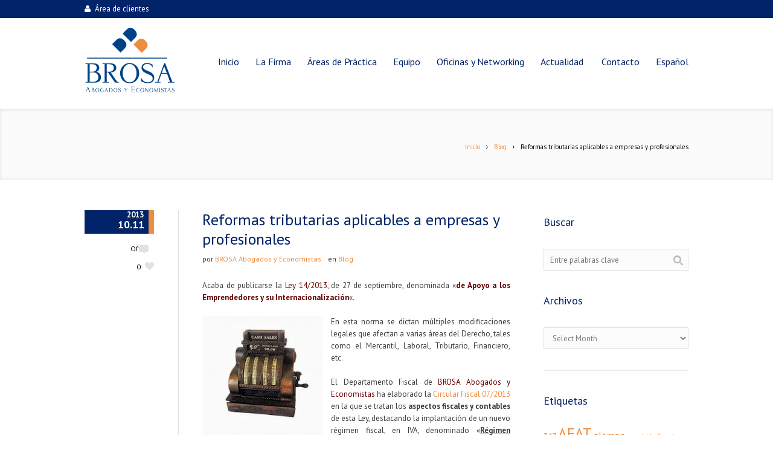

--- FILE ---
content_type: text/html; charset=UTF-8
request_url: http://brosa.es/reformas-tributarias-aplicables-a-empresas-y-profesionales/
body_size: 12858
content:
<!DOCTYPE html>
<!--[if IE 7]>
<html class="ie ie7" lang="es-ES">
<![endif]-->
<!--[if IE 8]>
<html class="ie ie8" lang="es-ES">
<![endif]-->
<!--[if !(IE 7) | !(IE 8)  ]><!-->
<html lang="es-ES">
<!--<![endif]-->
<head>
<meta charset="UTF-8" />
<meta name="viewport" content="width=device-width, initial-scale=1, maximum-scale=1" />
<meta name="description" content="Brosa &#8211; Abogados y economistas" /><meta name="keywords" content="Brosa &#8211; Abogados y economistas" /><meta name="format-detection" content="telephone=no">
<title>Reformas tributarias aplicables a empresas y profesionales | Brosa &#8211; Abogados y economistas</title>

<link rel="shortcut icon" href="https://brosa.es/wp-content/uploads/2017/02/favicon.png" type="image/x-icon" />
<link rel="profile" href="http://gmpg.org/xfn/11" />
<link rel="pingback" href="http://brosa.es/xmlrpc.php" />

<meta name='robots' content='max-image-preview:large' />
<link rel="alternate" hreflang="es" href="https://brosa.es/reformas-tributarias-aplicables-a-empresas-y-profesionales/" />
<link rel="alternate" hreflang="x-default" href="https://brosa.es/reformas-tributarias-aplicables-a-empresas-y-profesionales/" />
<link rel='dns-prefetch' href='//maxcdn.bootstrapcdn.com' />
<link rel="alternate" type="application/rss+xml" title="Brosa - Abogados y economistas &raquo; Feed" href="https://brosa.es/feed/" />
<link rel="alternate" type="application/rss+xml" title="Brosa - Abogados y economistas &raquo; Feed de los comentarios" href="https://brosa.es/comments/feed/" />
<script type="text/javascript">
window._wpemojiSettings = {"baseUrl":"https:\/\/s.w.org\/images\/core\/emoji\/14.0.0\/72x72\/","ext":".png","svgUrl":"https:\/\/s.w.org\/images\/core\/emoji\/14.0.0\/svg\/","svgExt":".svg","source":{"concatemoji":"http:\/\/brosa.es\/wp-includes\/js\/wp-emoji-release.min.js?ver=8226fb9b012cf137fd732948185deed2"}};
/*! This file is auto-generated */
!function(e,a,t){var n,r,o,i=a.createElement("canvas"),p=i.getContext&&i.getContext("2d");function s(e,t){var a=String.fromCharCode,e=(p.clearRect(0,0,i.width,i.height),p.fillText(a.apply(this,e),0,0),i.toDataURL());return p.clearRect(0,0,i.width,i.height),p.fillText(a.apply(this,t),0,0),e===i.toDataURL()}function c(e){var t=a.createElement("script");t.src=e,t.defer=t.type="text/javascript",a.getElementsByTagName("head")[0].appendChild(t)}for(o=Array("flag","emoji"),t.supports={everything:!0,everythingExceptFlag:!0},r=0;r<o.length;r++)t.supports[o[r]]=function(e){if(p&&p.fillText)switch(p.textBaseline="top",p.font="600 32px Arial",e){case"flag":return s([127987,65039,8205,9895,65039],[127987,65039,8203,9895,65039])?!1:!s([55356,56826,55356,56819],[55356,56826,8203,55356,56819])&&!s([55356,57332,56128,56423,56128,56418,56128,56421,56128,56430,56128,56423,56128,56447],[55356,57332,8203,56128,56423,8203,56128,56418,8203,56128,56421,8203,56128,56430,8203,56128,56423,8203,56128,56447]);case"emoji":return!s([129777,127995,8205,129778,127999],[129777,127995,8203,129778,127999])}return!1}(o[r]),t.supports.everything=t.supports.everything&&t.supports[o[r]],"flag"!==o[r]&&(t.supports.everythingExceptFlag=t.supports.everythingExceptFlag&&t.supports[o[r]]);t.supports.everythingExceptFlag=t.supports.everythingExceptFlag&&!t.supports.flag,t.DOMReady=!1,t.readyCallback=function(){t.DOMReady=!0},t.supports.everything||(n=function(){t.readyCallback()},a.addEventListener?(a.addEventListener("DOMContentLoaded",n,!1),e.addEventListener("load",n,!1)):(e.attachEvent("onload",n),a.attachEvent("onreadystatechange",function(){"complete"===a.readyState&&t.readyCallback()})),(e=t.source||{}).concatemoji?c(e.concatemoji):e.wpemoji&&e.twemoji&&(c(e.twemoji),c(e.wpemoji)))}(window,document,window._wpemojiSettings);
</script>
<style type="text/css">
img.wp-smiley,
img.emoji {
	display: inline !important;
	border: none !important;
	box-shadow: none !important;
	height: 1em !important;
	width: 1em !important;
	margin: 0 0.07em !important;
	vertical-align: -0.1em !important;
	background: none !important;
	padding: 0 !important;
}
</style>
	<link rel='stylesheet' id='wp-block-library-css' href='http://brosa.es/wp-includes/css/dist/block-library/style.min.css?ver=8226fb9b012cf137fd732948185deed2' type='text/css' media='all' />
<link rel='stylesheet' id='classic-theme-styles-css' href='http://brosa.es/wp-includes/css/classic-themes.min.css?ver=1' type='text/css' media='all' />
<style id='global-styles-inline-css' type='text/css'>
body{--wp--preset--color--black: #000000;--wp--preset--color--cyan-bluish-gray: #abb8c3;--wp--preset--color--white: #ffffff;--wp--preset--color--pale-pink: #f78da7;--wp--preset--color--vivid-red: #cf2e2e;--wp--preset--color--luminous-vivid-orange: #ff6900;--wp--preset--color--luminous-vivid-amber: #fcb900;--wp--preset--color--light-green-cyan: #7bdcb5;--wp--preset--color--vivid-green-cyan: #00d084;--wp--preset--color--pale-cyan-blue: #8ed1fc;--wp--preset--color--vivid-cyan-blue: #0693e3;--wp--preset--color--vivid-purple: #9b51e0;--wp--preset--gradient--vivid-cyan-blue-to-vivid-purple: linear-gradient(135deg,rgba(6,147,227,1) 0%,rgb(155,81,224) 100%);--wp--preset--gradient--light-green-cyan-to-vivid-green-cyan: linear-gradient(135deg,rgb(122,220,180) 0%,rgb(0,208,130) 100%);--wp--preset--gradient--luminous-vivid-amber-to-luminous-vivid-orange: linear-gradient(135deg,rgba(252,185,0,1) 0%,rgba(255,105,0,1) 100%);--wp--preset--gradient--luminous-vivid-orange-to-vivid-red: linear-gradient(135deg,rgba(255,105,0,1) 0%,rgb(207,46,46) 100%);--wp--preset--gradient--very-light-gray-to-cyan-bluish-gray: linear-gradient(135deg,rgb(238,238,238) 0%,rgb(169,184,195) 100%);--wp--preset--gradient--cool-to-warm-spectrum: linear-gradient(135deg,rgb(74,234,220) 0%,rgb(151,120,209) 20%,rgb(207,42,186) 40%,rgb(238,44,130) 60%,rgb(251,105,98) 80%,rgb(254,248,76) 100%);--wp--preset--gradient--blush-light-purple: linear-gradient(135deg,rgb(255,206,236) 0%,rgb(152,150,240) 100%);--wp--preset--gradient--blush-bordeaux: linear-gradient(135deg,rgb(254,205,165) 0%,rgb(254,45,45) 50%,rgb(107,0,62) 100%);--wp--preset--gradient--luminous-dusk: linear-gradient(135deg,rgb(255,203,112) 0%,rgb(199,81,192) 50%,rgb(65,88,208) 100%);--wp--preset--gradient--pale-ocean: linear-gradient(135deg,rgb(255,245,203) 0%,rgb(182,227,212) 50%,rgb(51,167,181) 100%);--wp--preset--gradient--electric-grass: linear-gradient(135deg,rgb(202,248,128) 0%,rgb(113,206,126) 100%);--wp--preset--gradient--midnight: linear-gradient(135deg,rgb(2,3,129) 0%,rgb(40,116,252) 100%);--wp--preset--duotone--dark-grayscale: url('#wp-duotone-dark-grayscale');--wp--preset--duotone--grayscale: url('#wp-duotone-grayscale');--wp--preset--duotone--purple-yellow: url('#wp-duotone-purple-yellow');--wp--preset--duotone--blue-red: url('#wp-duotone-blue-red');--wp--preset--duotone--midnight: url('#wp-duotone-midnight');--wp--preset--duotone--magenta-yellow: url('#wp-duotone-magenta-yellow');--wp--preset--duotone--purple-green: url('#wp-duotone-purple-green');--wp--preset--duotone--blue-orange: url('#wp-duotone-blue-orange');--wp--preset--font-size--small: 13px;--wp--preset--font-size--medium: 20px;--wp--preset--font-size--large: 36px;--wp--preset--font-size--x-large: 42px;--wp--preset--spacing--20: 0.44rem;--wp--preset--spacing--30: 0.67rem;--wp--preset--spacing--40: 1rem;--wp--preset--spacing--50: 1.5rem;--wp--preset--spacing--60: 2.25rem;--wp--preset--spacing--70: 3.38rem;--wp--preset--spacing--80: 5.06rem;}:where(.is-layout-flex){gap: 0.5em;}body .is-layout-flow > .alignleft{float: left;margin-inline-start: 0;margin-inline-end: 2em;}body .is-layout-flow > .alignright{float: right;margin-inline-start: 2em;margin-inline-end: 0;}body .is-layout-flow > .aligncenter{margin-left: auto !important;margin-right: auto !important;}body .is-layout-constrained > .alignleft{float: left;margin-inline-start: 0;margin-inline-end: 2em;}body .is-layout-constrained > .alignright{float: right;margin-inline-start: 2em;margin-inline-end: 0;}body .is-layout-constrained > .aligncenter{margin-left: auto !important;margin-right: auto !important;}body .is-layout-constrained > :where(:not(.alignleft):not(.alignright):not(.alignfull)){max-width: var(--wp--style--global--content-size);margin-left: auto !important;margin-right: auto !important;}body .is-layout-constrained > .alignwide{max-width: var(--wp--style--global--wide-size);}body .is-layout-flex{display: flex;}body .is-layout-flex{flex-wrap: wrap;align-items: center;}body .is-layout-flex > *{margin: 0;}:where(.wp-block-columns.is-layout-flex){gap: 2em;}.has-black-color{color: var(--wp--preset--color--black) !important;}.has-cyan-bluish-gray-color{color: var(--wp--preset--color--cyan-bluish-gray) !important;}.has-white-color{color: var(--wp--preset--color--white) !important;}.has-pale-pink-color{color: var(--wp--preset--color--pale-pink) !important;}.has-vivid-red-color{color: var(--wp--preset--color--vivid-red) !important;}.has-luminous-vivid-orange-color{color: var(--wp--preset--color--luminous-vivid-orange) !important;}.has-luminous-vivid-amber-color{color: var(--wp--preset--color--luminous-vivid-amber) !important;}.has-light-green-cyan-color{color: var(--wp--preset--color--light-green-cyan) !important;}.has-vivid-green-cyan-color{color: var(--wp--preset--color--vivid-green-cyan) !important;}.has-pale-cyan-blue-color{color: var(--wp--preset--color--pale-cyan-blue) !important;}.has-vivid-cyan-blue-color{color: var(--wp--preset--color--vivid-cyan-blue) !important;}.has-vivid-purple-color{color: var(--wp--preset--color--vivid-purple) !important;}.has-black-background-color{background-color: var(--wp--preset--color--black) !important;}.has-cyan-bluish-gray-background-color{background-color: var(--wp--preset--color--cyan-bluish-gray) !important;}.has-white-background-color{background-color: var(--wp--preset--color--white) !important;}.has-pale-pink-background-color{background-color: var(--wp--preset--color--pale-pink) !important;}.has-vivid-red-background-color{background-color: var(--wp--preset--color--vivid-red) !important;}.has-luminous-vivid-orange-background-color{background-color: var(--wp--preset--color--luminous-vivid-orange) !important;}.has-luminous-vivid-amber-background-color{background-color: var(--wp--preset--color--luminous-vivid-amber) !important;}.has-light-green-cyan-background-color{background-color: var(--wp--preset--color--light-green-cyan) !important;}.has-vivid-green-cyan-background-color{background-color: var(--wp--preset--color--vivid-green-cyan) !important;}.has-pale-cyan-blue-background-color{background-color: var(--wp--preset--color--pale-cyan-blue) !important;}.has-vivid-cyan-blue-background-color{background-color: var(--wp--preset--color--vivid-cyan-blue) !important;}.has-vivid-purple-background-color{background-color: var(--wp--preset--color--vivid-purple) !important;}.has-black-border-color{border-color: var(--wp--preset--color--black) !important;}.has-cyan-bluish-gray-border-color{border-color: var(--wp--preset--color--cyan-bluish-gray) !important;}.has-white-border-color{border-color: var(--wp--preset--color--white) !important;}.has-pale-pink-border-color{border-color: var(--wp--preset--color--pale-pink) !important;}.has-vivid-red-border-color{border-color: var(--wp--preset--color--vivid-red) !important;}.has-luminous-vivid-orange-border-color{border-color: var(--wp--preset--color--luminous-vivid-orange) !important;}.has-luminous-vivid-amber-border-color{border-color: var(--wp--preset--color--luminous-vivid-amber) !important;}.has-light-green-cyan-border-color{border-color: var(--wp--preset--color--light-green-cyan) !important;}.has-vivid-green-cyan-border-color{border-color: var(--wp--preset--color--vivid-green-cyan) !important;}.has-pale-cyan-blue-border-color{border-color: var(--wp--preset--color--pale-cyan-blue) !important;}.has-vivid-cyan-blue-border-color{border-color: var(--wp--preset--color--vivid-cyan-blue) !important;}.has-vivid-purple-border-color{border-color: var(--wp--preset--color--vivid-purple) !important;}.has-vivid-cyan-blue-to-vivid-purple-gradient-background{background: var(--wp--preset--gradient--vivid-cyan-blue-to-vivid-purple) !important;}.has-light-green-cyan-to-vivid-green-cyan-gradient-background{background: var(--wp--preset--gradient--light-green-cyan-to-vivid-green-cyan) !important;}.has-luminous-vivid-amber-to-luminous-vivid-orange-gradient-background{background: var(--wp--preset--gradient--luminous-vivid-amber-to-luminous-vivid-orange) !important;}.has-luminous-vivid-orange-to-vivid-red-gradient-background{background: var(--wp--preset--gradient--luminous-vivid-orange-to-vivid-red) !important;}.has-very-light-gray-to-cyan-bluish-gray-gradient-background{background: var(--wp--preset--gradient--very-light-gray-to-cyan-bluish-gray) !important;}.has-cool-to-warm-spectrum-gradient-background{background: var(--wp--preset--gradient--cool-to-warm-spectrum) !important;}.has-blush-light-purple-gradient-background{background: var(--wp--preset--gradient--blush-light-purple) !important;}.has-blush-bordeaux-gradient-background{background: var(--wp--preset--gradient--blush-bordeaux) !important;}.has-luminous-dusk-gradient-background{background: var(--wp--preset--gradient--luminous-dusk) !important;}.has-pale-ocean-gradient-background{background: var(--wp--preset--gradient--pale-ocean) !important;}.has-electric-grass-gradient-background{background: var(--wp--preset--gradient--electric-grass) !important;}.has-midnight-gradient-background{background: var(--wp--preset--gradient--midnight) !important;}.has-small-font-size{font-size: var(--wp--preset--font-size--small) !important;}.has-medium-font-size{font-size: var(--wp--preset--font-size--medium) !important;}.has-large-font-size{font-size: var(--wp--preset--font-size--large) !important;}.has-x-large-font-size{font-size: var(--wp--preset--font-size--x-large) !important;}
.wp-block-navigation a:where(:not(.wp-element-button)){color: inherit;}
:where(.wp-block-columns.is-layout-flex){gap: 2em;}
.wp-block-pullquote{font-size: 1.5em;line-height: 1.6;}
</style>
<link rel='stylesheet' id='font-awesome-css' href='//maxcdn.bootstrapcdn.com/font-awesome/4.3.0/css/font-awesome.min.css?ver=8226fb9b012cf137fd732948185deed2' type='text/css' media='all' />
<link rel='stylesheet' id='layerslider_css-css' href='http://brosa.es/wp-content/plugins/LayerSlider/css/layerslider.css?ver=4.6.5' type='text/css' media='all' />
<link rel='stylesheet' id='contact-form-7-css' href='http://brosa.es/wp-content/plugins/contact-form-7/includes/css/styles.css?ver=5.7.7' type='text/css' media='all' />
<link rel='stylesheet' id='wpml-legacy-horizontal-list-0-css' href='http://brosa.es/wp-content/plugins/sitepress-multilingual-cms/templates/language-switchers/legacy-list-horizontal/style.min.css?ver=1' type='text/css' media='all' />
<link rel='stylesheet' id='wpml-menu-item-0-css' href='http://brosa.es/wp-content/plugins/sitepress-multilingual-cms/templates/language-switchers/menu-item/style.min.css?ver=1' type='text/css' media='all' />
<link rel='stylesheet' id='theme-style-css' href='http://brosa.es/wp-content/themes/lawbusiness/style.css?ver=1.0.0' type='text/css' media='screen' />
<link rel='stylesheet' id='theme-fonts-css' href='http://brosa.es/wp-content/themes/lawbusiness/css/fonts.php?ver=1.0.0' type='text/css' media='screen' />
<link rel='stylesheet' id='fontello-css' href='http://brosa.es/wp-content/themes/lawbusiness/css/fonts/css/fontello.css?ver=1.0.0' type='text/css' media='screen' />
<link rel='stylesheet' id='theme-adapt-css' href='http://brosa.es/wp-content/themes/lawbusiness/css/adaptive.css?ver=1.0.0' type='text/css' media='screen' />
<link rel='stylesheet' id='theme-retina-css' href='http://brosa.es/wp-content/themes/lawbusiness/css/retina.css?ver=1.0.0' type='text/css' media='screen' />
<link rel='stylesheet' id='jackbox-css' href='http://brosa.es/wp-content/themes/lawbusiness/css/jackbox.css?ver=1.0.0' type='text/css' media='screen' />
<link rel='stylesheet' id='jPlayer-css' href='http://brosa.es/wp-content/themes/lawbusiness/css/jquery.jPlayer.css?ver=2.1.0' type='text/css' media='screen' />
<link rel='stylesheet' id='isotope-css' href='http://brosa.es/wp-content/themes/lawbusiness/css/jquery.isotope.css?ver=1.5.19' type='text/css' media='screen' />
<!--[if lt IE 9]>
<link rel='stylesheet' id='theme-ie-css' href='http://brosa.es/wp-content/themes/lawbusiness/css/ie.css?ver=1.0.0' type='text/css' media='screen' />
<![endif]-->
<!--[if lt IE 9]>
<link rel='stylesheet' id='theme-ieCss3-css' href='http://brosa.es/wp-content/themes/lawbusiness/css/ieCss3.php?ver=1.0.0' type='text/css' media='screen' />
<![endif]-->
<link rel='stylesheet' id='cmsms-google-font-1-css' href='http://fonts.googleapis.com/css?family=Playfair+Display%3A400%2C700%2C400italic%2C700italic&#038;ver=8226fb9b012cf137fd732948185deed2' type='text/css' media='all' />
<link rel='stylesheet' id='cmsms-google-font-2-css' href='http://fonts.googleapis.com/css?family=PT+Sans%3A400%2C400italic%2C700%2C700italic&#038;ver=8226fb9b012cf137fd732948185deed2' type='text/css' media='all' />
<script type='text/javascript' src='http://brosa.es/wp-content/themes/lawbusiness/js/modernizr.custom.all.min.js?ver=2.5.2' id='modernizr-js'></script>
<script type='text/javascript' src='http://brosa.es/wp-includes/js/jquery/jquery.min.js?ver=3.6.1' id='jquery-core-js'></script>
<script type='text/javascript' src='http://brosa.es/wp-includes/js/jquery/jquery-migrate.min.js?ver=3.3.2' id='jquery-migrate-js'></script>
<script type='text/javascript' src='http://brosa.es/wp-content/mu-plugins/inc/funcions.js?ver=8226fb9b012cf137fd732948185deed2' id='cfga_funcions-js'></script>
<script type='text/javascript' src='http://brosa.es/wp-content/plugins/LayerSlider/js/layerslider.kreaturamedia.jquery.js?ver=4.6.5' id='layerslider_js-js'></script>
<script type='text/javascript' src='http://brosa.es/wp-content/plugins/LayerSlider/js/jquery-easing-1.3.js?ver=1.3.0' id='jquery_easing-js'></script>
<script type='text/javascript' src='http://brosa.es/wp-content/plugins/LayerSlider/js/jquerytransit.js?ver=0.9.9' id='transit-js'></script>
<script type='text/javascript' src='http://brosa.es/wp-content/plugins/LayerSlider/js/layerslider.transitions.js?ver=4.6.5' id='layerslider_transitions-js'></script>
<script type='text/javascript' src='http://brosa.es/wp-content/themes/lawbusiness/js/respond.min.js?ver=1.1.0' id='respond-js'></script>
<link rel="https://api.w.org/" href="https://brosa.es/wp-json/" /><link rel="alternate" type="application/json" href="https://brosa.es/wp-json/wp/v2/posts/7569" /><link rel="EditURI" type="application/rsd+xml" title="RSD" href="https://brosa.es/xmlrpc.php?rsd" />
<link rel="wlwmanifest" type="application/wlwmanifest+xml" href="http://brosa.es/wp-includes/wlwmanifest.xml" />

<link rel="canonical" href="https://brosa.es/reformas-tributarias-aplicables-a-empresas-y-profesionales/" />
<link rel='shortlink' href='https://brosa.es/?p=7569' />
<link rel="alternate" type="application/json+oembed" href="https://brosa.es/wp-json/oembed/1.0/embed?url=https%3A%2F%2Fbrosa.es%2Freformas-tributarias-aplicables-a-empresas-y-profesionales%2F" />
<link rel="alternate" type="text/xml+oembed" href="https://brosa.es/wp-json/oembed/1.0/embed?url=https%3A%2F%2Fbrosa.es%2Freformas-tributarias-aplicables-a-empresas-y-profesionales%2F&#038;format=xml" />
<meta name="generator" content="WPML ver:4.8.6 stt:8,1,4,2;" />
<script type="text/javascript">var templateURL = "http://brosa.es/wp-content/themes/lawbusiness";</script><style type="text/css">body { background-color : ; background-image : none; background-position : top center; background-repeat : repeat; background-attachment : scroll; }#header .header_wrap { height : 150px; } #header .navi_scrolled_resize .header_wrap { height : 100px; }.header_scrolled {padding-bottom: 110px;}.container .custom_header {1}#header .logo_wrap a.logo { width : 205px; height : 120px; } #header .logo_wrap { width : 205px; } .custom_header { top : 0px; right : 0px; } #navigation ul,
		 #navigation > li.current-menu-item:before, 
		 #navigation > li.current-menu-parent:before, 
		 #navigation > li.current-menu-ancestor:before { top : 148px; } @media only screen and (min-width : 1024px) { #header a.logo { top : 0px; left : 0px; } } @media only screen and (min-width : 1024px) and (max-width : 1439px) { .custom_header_inner {width: 1000px; } } @media only screen and (max-width : 1024px) { .cmsms_responsive #header .header_wrap { height : auto;}#header .logo_wrap { height : 150px; width : 205px; } #header .responsive_nav { margin-top : 58px; margin-bottom : 58px; } }@media only screen and (max-width : 1023px) { #header .h_mt.navi_scrolled.navi_scrolled_resize { margin-top : 0;}}@media only screen and (max-width : 767px) { .cmsms_responsive .header_scrolled {padding-bottom : 0;}}@media only screen and (max-width : 540px) { #header .responsive_nav { margin : 20px auto;}.cmsms_responsive #header .header_wrap { height : auto;}#header .logo_wrap { height : auto;width : auto;}} </style><script type="text/javascript" src="http://brosa.es/wp-content/plugins/si-captcha-for-wordpress/captcha/si_captcha.js?ver=1768909961"></script>
<!-- begin SI CAPTCHA Anti-Spam - login/register form style -->
<style type="text/css">
.si_captcha_small { width:175px; height:45px; padding-top:10px; padding-bottom:10px; }
.si_captcha_large { width:250px; height:60px; padding-top:10px; padding-bottom:10px; }
img#si_image_com { border-style:none; margin:0; padding-right:5px; float:left; }
img#si_image_reg { border-style:none; margin:0; padding-right:5px; float:left; }
img#si_image_log { border-style:none; margin:0; padding-right:5px; float:left; }
img#si_image_side_login { border-style:none; margin:0; padding-right:5px; float:left; }
img#si_image_checkout { border-style:none; margin:0; padding-right:5px; float:left; }
img#si_image_jetpack { border-style:none; margin:0; padding-right:5px; float:left; }
img#si_image_bbpress_topic { border-style:none; margin:0; padding-right:5px; float:left; }
.si_captcha_refresh { border-style:none; margin:0; vertical-align:bottom; }
div#si_captcha_input { display:block; padding-top:15px; padding-bottom:5px; }
label#si_captcha_code_label { margin:0; }
input#si_captcha_code_input { width:65px; }
p#si_captcha_code_p { clear: left; padding-top:10px; }
.si-captcha-jetpack-error { color:#DC3232; }
</style>
<!-- end SI CAPTCHA Anti-Spam - login/register form style -->
<meta name="generator" content="Powered by WPBakery Page Builder - drag and drop page builder for WordPress."/>
<link rel="icon" href="https://brosa.es/wp-content/uploads/2017/03/cropped-brosa-icon-32x32.png" sizes="32x32" />
<link rel="icon" href="https://brosa.es/wp-content/uploads/2017/03/cropped-brosa-icon-192x192.png" sizes="192x192" />
<link rel="apple-touch-icon" href="https://brosa.es/wp-content/uploads/2017/03/cropped-brosa-icon-180x180.png" />
<meta name="msapplication-TileImage" content="https://brosa.es/wp-content/uploads/2017/03/cropped-brosa-icon-270x270.png" />
		<style type="text/css" id="wp-custom-css">
			.professional-filtre img {
    filter: grayscale(1);
}

.single-post h2 {
	font-size: 1.7em
}		</style>
		<noscript><style> .wpb_animate_when_almost_visible { opacity: 1; }</style></noscript></head>
<body class="post-template-default single single-post postid-7569 single-format-standard wpb-js-composer js-comp-ver-6.6.0 vc_responsive">

<!-- _________________________ Start Page _________________________ -->
<section id="page" class="cmsms_inview cmsms_responsive hfeed site">

<!-- _________________________ Start Container _________________________ -->
<div class="container">
	<div class="custom_header"><div class="custom_header_inner"><div class="header_html">
<a href="http://clientes.brosa.es:8888" class="top-area-clientes"><span class="fa fa-user" style="margin-right:.5em"> </span></a>
</div>
<div class="wrap_social_icons"><ul class="social_icons">
</ul><div class="cl"></div><a href="#" class="social_toggle"><span></span></a></div>
<div class="cl"></div></div></div>	
<!-- _________________________ Start Header _________________________ -->
<header id="header" class="header_scrolled">
	<div class="header_inner navi_scrolled">
		<div class="header_wrap">
			<div class="logo_wrap">
				<a href="https://brosa.es/" title="Brosa - Abogados y economistas" class="logo">
	<img src="https://brosa.es/wp-content/uploads/2017/04/brosa-logo.svg" alt="Brosa - Abogados y economistas" /></a>
			</div>
			<a class="responsive_nav" href="javascript:void(0);"><span></span></a>
			<div class="cl_resp"></div>
	
			<!-- _________________________ Start Navigation _________________________ -->
			<nav role="navigation">
				<ul id="navigation" class="navigation"><li id="menu-item-5903" class="menu-item menu-item-type-post_type menu-item-object-page menu-item-home menu-item-5903"><a href="https://brosa.es/"><span>Inicio</span></a></li>
<li id="menu-item-5963" class="menu-item menu-item-type-post_type menu-item-object-page menu-item-5963"><a href="https://brosa.es/la-firma/"><span>La Firma</span></a></li>
<li id="menu-item-5961" class="menu-item menu-item-type-post_type menu-item-object-page menu-item-5961"><a href="https://brosa.es/areas-de-practica/"><span>Áreas de Práctica</span></a></li>
<li id="menu-item-5959" class="menu-item menu-item-type-post_type menu-item-object-page menu-item-5959"><a href="https://brosa.es/equipo/"><span>Equipo</span></a></li>
<li id="menu-item-5964" class="menu-item menu-item-type-post_type menu-item-object-page menu-item-5964"><a href="https://brosa.es/oficinas-y-networking/"><span>Oficinas y Networking</span></a></li>
<li id="menu-item-5960" class="menu-item menu-item-type-post_type menu-item-object-page menu-item-has-children menu-item-5960"><a href="https://brosa.es/actualidad/"><span>Actualidad</span></a>
<ul class="sub-menu">
	<li id="menu-item-6738" class="menu-item menu-item-type-post_type menu-item-object-page current_page_parent menu-item-6738"><a href="https://brosa.es/blog/"><span>Blog</span></a></li>
</ul>
</li>
<li id="menu-item-5962" class="menu-item menu-item-type-post_type menu-item-object-page menu-item-5962"><a href="https://brosa.es/contacto/"><span>Contacto</span></a></li>
<li id="menu-item-wpml-ls-56-es" class="menu-item wpml-ls-slot-56 wpml-ls-item wpml-ls-item-es wpml-ls-current-language wpml-ls-menu-item wpml-ls-first-item wpml-ls-last-item menu-item-type-wpml_ls_menu_item menu-item-object-wpml_ls_menu_item menu-item-wpml-ls-56-es"><a href="https://brosa.es/reformas-tributarias-aplicables-a-empresas-y-profesionales/" role="menuitem"><span><span class="wpml-ls-native" lang="es">Español</span></span></a></li>
</ul>				<div class="cl"></div>
			</nav>
			<div class="cl"></div>
			<!-- _________________________ Finish Navigation _________________________ -->
		</div>
	</div>
	<div class="cl"></div>
</header>
<!-- _________________________ Finish Header _________________________ -->

	
<!-- _________________________ Start Middle _________________________ -->
<section id="middle">

<!-- _________________________ Start Headline _________________________ --><div class="headline" style="background-color:#fbfbfb;">
<div class="headline_inner"><div class="fl">
</div>
<!-- _________________________ Start Breadcrumbs _________________________ --><div class="cmsms_breadcrumbs">
	<a href="https://brosa.es" class="cms_home">Inicio</a>
	<span class="breadcrumbs_sep"><span></span></span>
	<a href="https://brosa.es/category/blog/">Blog</a>
	<span class="breadcrumbs_sep"><span></span></span>
	 <span>Reformas tributarias aplicables a empresas y profesionales</span>
</div>
<!-- _________________________ Finish Breadcrumbs _________________________ --></div>
</div><!-- _________________________ Finish Headline _________________________ --><div class="content_wrap ">

<!--_________________________ Start Content _________________________ -->
<section id="content" role="main">
	<div class="entry">
		<section class="blog opened-article">
<!--_________________________ Start Standard Article _________________________ -->
<article id="post-7569" class="post-7569 post type-post status-publish format-standard hentry category-blog tag-aeat-ca tag-circular-fiscal-ca tag-impuesto-sobre-sociedades-ca tag-irpf tag-iva-ca tag-novedades-tributarias-ca">
	<div class="post_content">
	<div class="cmsms_info">
		<span class="cmsms_post_format_img cmsms_post_animation"></span><abbr class="published updated" title="octubre 11, 2013"><span class="cmsms_year">2013</span><span class="cmsms_month_day">10.11</span></abbr>
<div class="comment_wrap"><span class="cmsms_comments">Off</span>
</div><a href="#" onclick="cmsmsLike(7569); return false;" id="cmsmsLike-7569" class="cmsmsLike"><span class="cmsms_like_inner">0</span></a></div><div class="entry-header">
		<h1 class="entry-title">Reformas tributarias aplicables a empresas y profesionales</h1>
<div class="meta_wrap"><span class="user_name vcard author"><span class="fn">por <a href="https://brosa.es/author/brosa-abogados-y-economistas/" title="Entradas de BROSA Abogados y Economistas" rel="author">BROSA Abogados y Economistas</a></span></span>
			<span class="cmsms_category">
				en <a href="https://brosa.es/category/blog/" rel="category tag">Blog</a>			</span>
			</div><div style="clear: both; text-align: center;"></div>
<div style="text-align: justify;">Acaba de publicarse la <span style="color: #660000;">Ley 14/2013</span>, de 27 de septiembre, denominada «<span style="color: #660000;"><strong>de Apoyo a los Emprendedores y su Internacionalización</strong></span>«.</p>
<p><a href="http://3.bp.blogspot.com/-7NAuJTMONe4/UlfMfV7nCgI/AAAAAAAAAPo/CJKJnsSfL90/s1600/cash-register-840747-m.jpg" style="clear: left; float: left; margin-bottom: 1em; margin-right: 1em;"><img decoding="async" border="0" height="196" src="http://3.bp.blogspot.com/-7NAuJTMONe4/UlfMfV7nCgI/AAAAAAAAAPo/CJKJnsSfL90/s200/cash-register-840747-m.jpg" width="200" /></a>En esta norma se dictan múltiples modificaciones legales que afectan a varias áreas del Derecho, tales como el Mercantil, Laboral, Tributario, Financiero, etc.</p>
<p>El Departamento Fiscal de <span style="color: #660000;">BROSA Abogados y Economistas</span> ha elaborado la <a href="http://www.brosa.es/esp/cir/pdf/CF1307_ReformasTributarias.pdf" target="_blank">Circular Fiscal 07/2013</a> en la que se tratan los <strong>aspectos fiscales y contables</strong> de esta Ley, destacando la implantación de un nuevo régimen fiscal, en IVA, denominado «<strong><u>Régimen especial de criterio de caja</u></strong>«.</p>
<p>El contenido de la Circular 07/2013 es el siguiente:</p>
<p>&nbsp;&nbsp;&nbsp;&nbsp;&nbsp; <strong>1. Impuesto sobre Sociedades</strong><br />&nbsp;&nbsp;&nbsp;&nbsp;&nbsp;&nbsp;&nbsp;&nbsp; &nbsp;<em>&#8211; Deducciones<br />&nbsp;&nbsp;&nbsp;&nbsp;&nbsp;&nbsp;&nbsp;&nbsp; &nbsp;&#8211; Incentivos Fiscales</em><br />&nbsp;&nbsp;&nbsp;&nbsp;&nbsp; <strong>2. Impuesto sobre la Renta de las Personas Físicas</strong><br />&nbsp;&nbsp;&nbsp;&nbsp;&nbsp;&nbsp;&nbsp;&nbsp;<em> &nbsp;&#8211; Exenciones<br />&nbsp;&nbsp;&nbsp;&nbsp;&nbsp;&nbsp;&nbsp;&nbsp; &nbsp;&#8211; Incentivos<br />&nbsp;&nbsp;&nbsp;&nbsp;&nbsp;&nbsp;&nbsp;&nbsp; &nbsp;&#8211; Deducciones</em><br />&nbsp;&nbsp;&nbsp;&nbsp;&nbsp;<strong> 3. Impuesto del Valor Añadido (IVA)</strong><br />&nbsp;&nbsp;&nbsp;<em>&nbsp;&nbsp;&nbsp;&nbsp;&nbsp; &nbsp;&#8211; Nuevo Régimen Especial de criterio de caja</em><br /><strong>&nbsp;&nbsp;&nbsp;&nbsp;&nbsp; 4. Contabilidad</strong><br />&nbsp;<em>&nbsp;&nbsp;&nbsp;&nbsp;&nbsp;&nbsp;&nbsp; &nbsp;&#8211; Libros oficiales<br />&nbsp;&nbsp;&nbsp;&nbsp;&nbsp;&nbsp;&nbsp;&nbsp; &nbsp;&#8211; Cuentas Anuales</em></div>
<div style="text-align: justify;">&nbsp;</div>
<div style="text-align: justify;">Pueden acceder al <u>contenido completo</u> de la Circular (en formato PDF) desde nuestra el apartado «Publicaciones» de nuestra <a href="http://www.brosa.es/" target="_blank"><span style="color: #cc6611;">web</span></a> o siguiendo este enlace directo: <a href="http://www.brosa.es/esp/cir/pdf/CF1307_ReformasTributarias.pdf" target="_blank"><span style="color: #cc6611;">Circular Fiscal 07/2013</span></a>. </div>
<div style="text-align: justify;">&nbsp;</div>
<div style="text-align: justify;">Quedamos a su disposición para atender cualquier duda o consulta que desee plantearnos sobre este tema.</div>


		</div>
		<div class="cmsms_cc">

		</div>
	</div>
</article>
<!--_________________________ Finish Standard Article _________________________ -->

<aside class="service_navi">
	<span class="square_prev"></span><span class="prev_link_wrap"><a href="https://brosa.es/x-encuentro-ecuwi-20062013/" rel="prev">X Encuentro ECUWI: 20/06/2013</a></span><span class="next_link_wrap"><a href="https://brosa.es/regimen-especial-del-criterio-de-caja/" rel="next">Régimen Especial del Criterio de Caja</a></span><span class="square_next"></span>
</aside>
</section>	</div>
</section>
<!-- _________________________ Finish Content _________________________ -->


<!-- _________________________ Start Sidebar _________________________ -->
<section id="sidebar" role="complementary">
<div class="one_first"><aside id="search-2" class="widget widget_search"><h3 class="widgettitle"><span class="widgeticon"></span>Buscar</h3>
<div class="search_line">
	<form method="get" action="https://brosa.es">
		<p>
			<input name="s" id="error_search" placeholder="Entre palabras clave" value="" type="text">
			<input value="" type="submit">
		</p>
	</form>
</div>
</aside></div><div class="one_first"><aside id="archives-2" class="widget widget_archive"><h3 class="widgettitle"><span class="widgeticon"></span>Archivos</h3>		<select name="archive-dropdown" onchange='document.location.href=this.options[this.selectedIndex].value;'> 
			<option value="">Select Month</option> 
				<option value='https://brosa.es/2025/12/'> diciembre 2025 &nbsp;(1)</option>
	<option value='https://brosa.es/2025/10/'> octubre 2025 &nbsp;(1)</option>
	<option value='https://brosa.es/2025/05/'> mayo 2025 &nbsp;(1)</option>
	<option value='https://brosa.es/2025/04/'> abril 2025 &nbsp;(2)</option>
	<option value='https://brosa.es/2025/02/'> febrero 2025 &nbsp;(2)</option>
	<option value='https://brosa.es/2025/01/'> enero 2025 &nbsp;(1)</option>
	<option value='https://brosa.es/2024/12/'> diciembre 2024 &nbsp;(1)</option>
	<option value='https://brosa.es/2024/03/'> marzo 2024 &nbsp;(1)</option>
	<option value='https://brosa.es/2024/01/'> enero 2024 &nbsp;(2)</option>
	<option value='https://brosa.es/2023/12/'> diciembre 2023 &nbsp;(1)</option>
	<option value='https://brosa.es/2023/01/'> enero 2023 &nbsp;(5)</option>
	<option value='https://brosa.es/2022/12/'> diciembre 2022 &nbsp;(1)</option>
	<option value='https://brosa.es/2022/10/'> octubre 2022 &nbsp;(2)</option>
	<option value='https://brosa.es/2022/01/'> enero 2022 &nbsp;(1)</option>
	<option value='https://brosa.es/2021/09/'> septiembre 2021 &nbsp;(1)</option>
	<option value='https://brosa.es/2021/08/'> agosto 2021 &nbsp;(2)</option>
	<option value='https://brosa.es/2021/05/'> mayo 2021 &nbsp;(1)</option>
	<option value='https://brosa.es/2021/04/'> abril 2021 &nbsp;(1)</option>
	<option value='https://brosa.es/2021/01/'> enero 2021 &nbsp;(2)</option>
	<option value='https://brosa.es/2020/12/'> diciembre 2020 &nbsp;(1)</option>
	<option value='https://brosa.es/2020/11/'> noviembre 2020 &nbsp;(3)</option>
	<option value='https://brosa.es/2020/05/'> mayo 2020 &nbsp;(1)</option>
	<option value='https://brosa.es/2020/04/'> abril 2020 &nbsp;(6)</option>
	<option value='https://brosa.es/2020/03/'> marzo 2020 &nbsp;(3)</option>
	<option value='https://brosa.es/2020/02/'> febrero 2020 &nbsp;(1)</option>
	<option value='https://brosa.es/2020/01/'> enero 2020 &nbsp;(1)</option>
	<option value='https://brosa.es/2019/10/'> octubre 2019 &nbsp;(1)</option>
	<option value='https://brosa.es/2019/01/'> enero 2019 &nbsp;(2)</option>
	<option value='https://brosa.es/2018/12/'> diciembre 2018 &nbsp;(2)</option>
	<option value='https://brosa.es/2018/11/'> noviembre 2018 &nbsp;(4)</option>
	<option value='https://brosa.es/2018/10/'> octubre 2018 &nbsp;(1)</option>
	<option value='https://brosa.es/2018/09/'> septiembre 2018 &nbsp;(1)</option>
	<option value='https://brosa.es/2018/06/'> junio 2018 &nbsp;(2)</option>
	<option value='https://brosa.es/2018/03/'> marzo 2018 &nbsp;(1)</option>
	<option value='https://brosa.es/2018/02/'> febrero 2018 &nbsp;(1)</option>
	<option value='https://brosa.es/2017/12/'> diciembre 2017 &nbsp;(2)</option>
	<option value='https://brosa.es/2017/11/'> noviembre 2017 &nbsp;(2)</option>
	<option value='https://brosa.es/2017/09/'> septiembre 2017 &nbsp;(1)</option>
	<option value='https://brosa.es/2017/07/'> julio 2017 &nbsp;(1)</option>
	<option value='https://brosa.es/2017/06/'> junio 2017 &nbsp;(1)</option>
	<option value='https://brosa.es/2017/05/'> mayo 2017 &nbsp;(2)</option>
	<option value='https://brosa.es/2017/01/'> enero 2017 &nbsp;(2)</option>
	<option value='https://brosa.es/2016/12/'> diciembre 2016 &nbsp;(1)</option>
	<option value='https://brosa.es/2016/10/'> octubre 2016 &nbsp;(1)</option>
	<option value='https://brosa.es/2016/05/'> mayo 2016 &nbsp;(2)</option>
	<option value='https://brosa.es/2016/03/'> marzo 2016 &nbsp;(1)</option>
	<option value='https://brosa.es/2015/12/'> diciembre 2015 &nbsp;(3)</option>
	<option value='https://brosa.es/2015/11/'> noviembre 2015 &nbsp;(4)</option>
	<option value='https://brosa.es/2015/10/'> octubre 2015 &nbsp;(3)</option>
	<option value='https://brosa.es/2015/09/'> septiembre 2015 &nbsp;(1)</option>
	<option value='https://brosa.es/2015/07/'> julio 2015 &nbsp;(2)</option>
	<option value='https://brosa.es/2015/02/'> febrero 2015 &nbsp;(1)</option>
	<option value='https://brosa.es/2015/01/'> enero 2015 &nbsp;(3)</option>
	<option value='https://brosa.es/2014/12/'> diciembre 2014 &nbsp;(5)</option>
	<option value='https://brosa.es/2014/07/'> julio 2014 &nbsp;(1)</option>
	<option value='https://brosa.es/2014/03/'> marzo 2014 &nbsp;(1)</option>
	<option value='https://brosa.es/2014/02/'> febrero 2014 &nbsp;(2)</option>
	<option value='https://brosa.es/2014/01/'> enero 2014 &nbsp;(2)</option>
	<option value='https://brosa.es/2013/12/'> diciembre 2013 &nbsp;(5)</option>
	<option value='https://brosa.es/2013/11/'> noviembre 2013 &nbsp;(2)</option>
	<option value='https://brosa.es/2013/10/'> octubre 2013 &nbsp;(1)</option>
	<option value='https://brosa.es/2013/07/'> julio 2013 &nbsp;(1)</option>
	<option value='https://brosa.es/2013/06/'> junio 2013 &nbsp;(1)</option>
	<option value='https://brosa.es/2013/05/'> mayo 2013 &nbsp;(2)</option>
	<option value='https://brosa.es/2013/03/'> marzo 2013 &nbsp;(1)</option>
	<option value='https://brosa.es/2013/02/'> febrero 2013 &nbsp;(2)</option>
	<option value='https://brosa.es/2013/01/'> enero 2013 &nbsp;(3)</option>
	<option value='https://brosa.es/2012/12/'> diciembre 2012 &nbsp;(3)</option>
	<option value='https://brosa.es/2012/11/'> noviembre 2012 &nbsp;(5)</option>
	<option value='https://brosa.es/2012/10/'> octubre 2012 &nbsp;(2)</option>
	<option value='https://brosa.es/2012/09/'> septiembre 2012 &nbsp;(3)</option>
	<option value='https://brosa.es/2012/07/'> julio 2012 &nbsp;(5)</option>
	<option value='https://brosa.es/2012/06/'> junio 2012 &nbsp;(1)</option>
	<option value='https://brosa.es/2012/05/'> mayo 2012 &nbsp;(3)</option>
	<option value='https://brosa.es/2012/04/'> abril 2012 &nbsp;(4)</option>
	<option value='https://brosa.es/2012/03/'> marzo 2012 &nbsp;(2)</option>
	<option value='https://brosa.es/2012/02/'> febrero 2012 &nbsp;(2)</option>
	<option value='https://brosa.es/2012/01/'> enero 2012 &nbsp;(1)</option>
	<option value='https://brosa.es/2011/12/'> diciembre 2011 &nbsp;(2)</option>
	<option value='https://brosa.es/2011/11/'> noviembre 2011 &nbsp;(1)</option>
	<option value='https://brosa.es/2011/10/'> octubre 2011 &nbsp;(2)</option>
	<option value='https://brosa.es/2011/09/'> septiembre 2011 &nbsp;(2)</option>
	<option value='https://brosa.es/2011/07/'> julio 2011 &nbsp;(4)</option>
	<option value='https://brosa.es/2011/06/'> junio 2011 &nbsp;(1)</option>
	<option value='https://brosa.es/2011/05/'> mayo 2011 &nbsp;(1)</option>
	<option value='https://brosa.es/2011/04/'> abril 2011 &nbsp;(1)</option>
	<option value='https://brosa.es/2011/03/'> marzo 2011 &nbsp;(1)</option>
	<option value='https://brosa.es/2011/02/'> febrero 2011 &nbsp;(2)</option>
	<option value='https://brosa.es/2011/01/'> enero 2011 &nbsp;(4)</option>
	<option value='https://brosa.es/2010/12/'> diciembre 2010 &nbsp;(3)</option>
	<option value='https://brosa.es/2010/11/'> noviembre 2010 &nbsp;(1)</option>
	<option value='https://brosa.es/2010/10/'> octubre 2010 &nbsp;(1)</option>
	<option value='https://brosa.es/2010/09/'> septiembre 2010 &nbsp;(1)</option>
	<option value='https://brosa.es/2010/07/'> julio 2010 &nbsp;(1)</option>
	<option value='https://brosa.es/2010/06/'> junio 2010 &nbsp;(1)</option>
	<option value='https://brosa.es/2010/05/'> mayo 2010 &nbsp;(2)</option>
	<option value='https://brosa.es/2010/04/'> abril 2010 &nbsp;(1)</option>
	<option value='https://brosa.es/2010/01/'> enero 2010 &nbsp;(1)</option>
 
		</select>
</aside></div><div class="one_first"><aside id="tag_cloud-2" class="widget widget_tag_cloud"><h3 class="widgettitle"><span class="widgeticon"></span>Etiquetas</h3><div class="tagcloud"><a href="https://brosa.es/tag/347/" class="tag-cloud-link tag-link-411 tag-link-position-1" style="font-size: 10.2pt;" aria-label="347 (4 elementos)">347</a>
<a href="https://brosa.es/tag/aeat-ca/" class="tag-cloud-link tag-link-196 tag-link-position-2" style="font-size: 18.6pt;" aria-label="AEAT (34 elementos)">AEAT</a>
<a href="https://brosa.es/tag/aleman/" class="tag-cloud-link tag-link-421 tag-link-position-3" style="font-size: 12.2pt;" aria-label="aleman (7 elementos)">aleman</a>
<a href="https://brosa.es/tag/amnistia-fiscal/" class="tag-cloud-link tag-link-430 tag-link-position-4" style="font-size: 9.2pt;" aria-label="amnistía fiscal (3 elementos)">amnistía fiscal</a>
<a href="https://brosa.es/tag/banco-de-espana/" class="tag-cloud-link tag-link-409 tag-link-position-5" style="font-size: 8pt;" aria-label="Banco de España (2 elementos)">Banco de España</a>
<a href="https://brosa.es/tag/circular-fiscal-ca/" class="tag-cloud-link tag-link-197 tag-link-position-6" style="font-size: 22pt;" aria-label="circular fiscal (74 elementos)">circular fiscal</a>
<a href="https://brosa.es/tag/circular-fiscal/" class="tag-cloud-link tag-link-562 tag-link-position-7" style="font-size: 16.6pt;" aria-label="circular fiscal (21 elementos)">circular fiscal</a>
<a href="https://brosa.es/tag/circular-mercantil/" class="tag-cloud-link tag-link-397 tag-link-position-8" style="font-size: 10.2pt;" aria-label="circular mercantil (4 elementos)">circular mercantil</a>
<a href="https://brosa.es/tag/circular-mercantil-2/" class="tag-cloud-link tag-link-574 tag-link-position-9" style="font-size: 15pt;" aria-label="circular mercantil (14 elementos)">circular mercantil</a>
<a href="https://brosa.es/tag/circular-procesal/" class="tag-cloud-link tag-link-585 tag-link-position-10" style="font-size: 8pt;" aria-label="circular procesal (2 elementos)">circular procesal</a>
<a href="https://brosa.es/tag/defensa-de-la-competencia/" class="tag-cloud-link tag-link-432 tag-link-position-11" style="font-size: 8pt;" aria-label="defensa de la competencia (2 elementos)">defensa de la competencia</a>
<a href="https://brosa.es/tag/deh/" class="tag-cloud-link tag-link-403 tag-link-position-12" style="font-size: 9.2pt;" aria-label="DEH (3 elementos)">DEH</a>
<a href="https://brosa.es/tag/direccion-eletronica/" class="tag-cloud-link tag-link-402 tag-link-position-13" style="font-size: 9.2pt;" aria-label="direccion eletronica (3 elementos)">direccion eletronica</a>
<a href="https://brosa.es/tag/ecuwi/" class="tag-cloud-link tag-link-410 tag-link-position-14" style="font-size: 14pt;" aria-label="ECUWI (11 elementos)">ECUWI</a>
<a href="https://brosa.es/tag/empresa/" class="tag-cloud-link tag-link-384 tag-link-position-15" style="font-size: 14pt;" aria-label="empresa (11 elementos)">empresa</a>
<a href="https://brosa.es/tag/eventos/" class="tag-cloud-link tag-link-382 tag-link-position-16" style="font-size: 16.4pt;" aria-label="eventos (20 elementos)">eventos</a>
<a href="https://brosa.es/tag/florida/" class="tag-cloud-link tag-link-383 tag-link-position-17" style="font-size: 11.7pt;" aria-label="florida (6 elementos)">florida</a>
<a href="https://brosa.es/tag/impuesto-sobre-sociedades-ca/" class="tag-cloud-link tag-link-206 tag-link-position-18" style="font-size: 18pt;" aria-label="impuesto sobre sociedades (29 elementos)">impuesto sobre sociedades</a>
<a href="https://brosa.es/tag/internacional/" class="tag-cloud-link tag-link-381 tag-link-position-19" style="font-size: 11pt;" aria-label="internacional (5 elementos)">internacional</a>
<a href="https://brosa.es/tag/irpf/" class="tag-cloud-link tag-link-390 tag-link-position-20" style="font-size: 17.2pt;" aria-label="IRPF (24 elementos)">IRPF</a>
<a href="https://brosa.es/tag/iva-ca/" class="tag-cloud-link tag-link-198 tag-link-position-21" style="font-size: 17.2pt;" aria-label="IVA (24 elementos)">IVA</a>
<a href="https://brosa.es/tag/josep-bertran/" class="tag-cloud-link tag-link-414 tag-link-position-22" style="font-size: 13.2pt;" aria-label="josep bertran (9 elementos)">josep bertran</a>
<a href="https://brosa.es/tag/ldc/" class="tag-cloud-link tag-link-431 tag-link-position-23" style="font-size: 9.2pt;" aria-label="LDC (3 elementos)">LDC</a>
<a href="https://brosa.es/tag/lgt/" class="tag-cloud-link tag-link-391 tag-link-position-24" style="font-size: 11pt;" aria-label="LGT (5 elementos)">LGT</a>
<a href="https://brosa.es/tag/lopd/" class="tag-cloud-link tag-link-388 tag-link-position-25" style="font-size: 11pt;" aria-label="LOPD (5 elementos)">LOPD</a>
<a href="https://brosa.es/tag/lsc/" class="tag-cloud-link tag-link-398 tag-link-position-26" style="font-size: 8pt;" aria-label="LSC (2 elementos)">LSC</a>
<a href="https://brosa.es/tag/lssi/" class="tag-cloud-link tag-link-406 tag-link-position-27" style="font-size: 8pt;" aria-label="LSSI (2 elementos)">LSSI</a>
<a href="https://brosa.es/tag/maritimas/" class="tag-cloud-link tag-link-416 tag-link-position-28" style="font-size: 13.2pt;" aria-label="maritimas (9 elementos)">maritimas</a>
<a href="https://brosa.es/tag/marta-brosa/" class="tag-cloud-link tag-link-440 tag-link-position-29" style="font-size: 9.2pt;" aria-label="marta brosa (3 elementos)">marta brosa</a>
<a href="https://brosa.es/tag/mediacion/" class="tag-cloud-link tag-link-428 tag-link-position-30" style="font-size: 9.2pt;" aria-label="Mediación (3 elementos)">Mediación</a>
<a href="https://brosa.es/tag/mision-comercial/" class="tag-cloud-link tag-link-385 tag-link-position-31" style="font-size: 11pt;" aria-label="misión comercial (5 elementos)">misión comercial</a>
<a href="https://brosa.es/tag/navidad/" class="tag-cloud-link tag-link-399 tag-link-position-32" style="font-size: 11pt;" aria-label="navidad (5 elementos)">navidad</a>
<a href="https://brosa.es/tag/newsletter-steuern/" class="tag-cloud-link tag-link-420 tag-link-position-33" style="font-size: 10.2pt;" aria-label="newsletter steuern (4 elementos)">newsletter steuern</a>
<a href="https://brosa.es/tag/novedades/" class="tag-cloud-link tag-link-404 tag-link-position-34" style="font-size: 10.2pt;" aria-label="novedades (4 elementos)">novedades</a>
<a href="https://brosa.es/tag/novedades-tributarias-ca/" class="tag-cloud-link tag-link-199 tag-link-position-35" style="font-size: 19.7pt;" aria-label="novedades tributarias (44 elementos)">novedades tributarias</a>
<a href="https://brosa.es/tag/operaciones-vinculadas/" class="tag-cloud-link tag-link-450 tag-link-position-36" style="font-size: 8pt;" aria-label="operaciones vinculadas (2 elementos)">operaciones vinculadas</a>
<a href="https://brosa.es/tag/presupuestos/" class="tag-cloud-link tag-link-395 tag-link-position-37" style="font-size: 11pt;" aria-label="presupuestos (5 elementos)">presupuestos</a>
<a href="https://brosa.es/tag/privacidad/" class="tag-cloud-link tag-link-405 tag-link-position-38" style="font-size: 10.2pt;" aria-label="privacidad (4 elementos)">privacidad</a>
<a href="https://brosa.es/tag/proteccion-de-datos/" class="tag-cloud-link tag-link-387 tag-link-position-39" style="font-size: 9.2pt;" aria-label="protección de datos (3 elementos)">protección de datos</a>
<a href="https://brosa.es/tag/publicaciones/" class="tag-cloud-link tag-link-413 tag-link-position-40" style="font-size: 9.2pt;" aria-label="publicaciones (3 elementos)">publicaciones</a>
<a href="https://brosa.es/tag/sandra-schramm/" class="tag-cloud-link tag-link-419 tag-link-position-41" style="font-size: 12.2pt;" aria-label="Sandra Schramm (7 elementos)">Sandra Schramm</a>
<a href="https://brosa.es/tag/transitario/" class="tag-cloud-link tag-link-415 tag-link-position-42" style="font-size: 12.7pt;" aria-label="transitario (8 elementos)">transitario</a>
<a href="https://brosa.es/tag/transporte/" class="tag-cloud-link tag-link-417 tag-link-position-43" style="font-size: 12.2pt;" aria-label="transporte (7 elementos)">transporte</a>
<a href="https://brosa.es/tag/usa/" class="tag-cloud-link tag-link-386 tag-link-position-44" style="font-size: 11.7pt;" aria-label="USA (6 elementos)">USA</a>
<a href="https://brosa.es/tag/vat/" class="tag-cloud-link tag-link-400 tag-link-position-45" style="font-size: 8pt;" aria-label="VAT (2 elementos)">VAT</a></div>
</aside></div>
</section>
<!-- _________________________ Finish Sidebar _________________________ -->
<div class="cl"></div>
</div>
</section>
<!-- _________________________ Finish Middle _________________________ -->


<a href="javascript:void(0);" id="slide_top" class="icon-video"></a>
</div>
<!-- _________________________ Finish Container _________________________ -->

<!-- _________________________ Start Footer _________________________ -->
	<footer id="footer" role="contentinfo">
		<div class="footer_outer_wrap">
		<div class="footer_outer">
			<div class="footer_inner">
		<ul class="social_icons">
<li>
	<a target="_blank" href="https://www.linkedin.com/company/brosa-abogados-y-economistas" title="https://www.linkedin.com/company/brosa-abogados-y-economistas">
		<img src="https://brosa.es/wp-content/themes/lawbusiness/img/linkedin.png" alt="https://www.linkedin.com/company/brosa-abogados-y-economistas" />	</a></li>
</ul>
<span class="copyright">© 2017 Brosa Abogados y Economistas</span>
			</div>
			</div>
		</div>
	</footer>
<!-- _________________________ Finish Footer _________________________ -->

</section>
<!-- _________________________ Finish Page _________________________ -->

<script type="text/javascript">
	jQuery(document).ready(function () {
		jQuery('.cmsms_social').socicons( {
			icons : 'nujij,ekudos,digg,linkedin,sphere,technorati,delicious,furl,netscape,yahoo,google,newsvine,reddit,blogmarks,magnolia,live,tailrank,facebook,twitter,stumbleupon,bligg,symbaloo,misterwong,buzz,myspace,mail,googleplus',
			imagesurl : 'http://brosa.es/wp-content/themes/lawbusiness/img/share_icons/'
		} );
	} );
</script>
<style type="text/css">q:before, blockquote:before, ul.s_filter_list li a, .cmsms_details_links a, .service .cmsms_share, .more_button, .service_navi a, .services_inner .entry-title a, .services_inner .entry-title, .cmsms_info .cmsms_month_day, .cmsms_info .cmsms_year, .post_inner .entry-title, .post_inner .entry-title a, .blog .post .more_button, .blog .post footer.entry-meta, .blog .post footer.entry-meta a, .blog .format-quote .entry-excerpt, .format-aside .cmsms_post_format_img:before, .format_link, .comment-reply-link, .tabs li a, .related_posts li a, .tog, .tour li a, .pricing_footer span, .table thead th, .table tfoot, .chart .percentage_inner span, .chart .percentage_inner small, .chart .label, .cmsms_sitemap a, .cmsms_timeline_title, .widget .tl-content:before, .cmsms_latest_bottom_tweets_inner, .percent_item_colored_wrap, .post_inner > .published > .cmsms_post_day{
 font-family: "PT Sans", Verdana, Geneva, "DejaVu Sans", sans-serif;
}

#header .logo_wrap {
	width : 150px;
}

.header_html, .header_html a {
    color: #fff;
}

.header_html a:hover {
    color: #fff;
    text-decoration: underline;
}

#navigation > li.wpml-ls-slot-menu-principal > a:after {
    content: '\25be';
    margin-left: 5px;
}

p{
text-align:justify;
word-wrap: break-word;
}

p.person_subtitle{
text-align: center;
}

.bottom_inner, .bottom_inner code, .bottom_inner small, .bottom_inner abbr, .bottom_inner .widget del .amount, #bottom .star-rating:before{
color: #fff;
}

ul li{
    line-height: 20px;
    margin-bottom: 10px;
}

ul.page-numbers li {
    margin-bottom: 0;
}

#header .header_wrap {
    -webkit-transition: height .5s; /* Safari */
    transition: height .5s;
}
#header .navi_scrolled_resize .header_wrap {
                height : 50px;
            }
#navigation > li {
    padding-left: 12px;
    padding-right: 12px;
}

.navi_scrolled_resize #navigation > li {
	padding: 13px 10px 12px;
}

.content_wrap.fullwidth .ancho-total {
      width: 100vw;
      position: relative;
      left: 50%;
      right: 50%;
      margin-left: -50vw;
      margin-right: -50vw;
}

.content_wrap.fullwidth .ancho-total .kc-row-container{
	  width: 1200px;
	  margin: 0 auto;
}

.kc-container {
    padding-left: 0;
    padding-right: 0;
}

#bottom {
    background-color: #1d2838;
}

.five-columns.vc_row .vc_col-sm-2 { float: left; width: 18.8%; padding: 0; margin-right: 1.5%; min-height: 0; }
.five-columns.vc_row .vc_col-sm-2:nth-last-child(2) { margin-right: 0; }

.wpcf7 form.wpcf7-form > p > label {
    width: 100%;
}

input.wpcf7-text, textarea.wpcf7-textarea {
    width: 100%;
}

input[type="submit"]{
    font-family: "PT Sans", Verdana, Geneva, "DejaVu Sans", sans-serif;
}

.cmsms_info .published {
    width: 76px;
}

.vc_separator h4{
    font-size: 130%;
}

.wrap_person:hover .cmsms_team_rollover,
.wrap_person.cmsms_mobile_hover .cmsms_team_rollover {
	background: rgba(2, 35, 106, 0.3) !important;
}


@media only screen and (min-width:1024px) and (max-width:1440px) {
	
	.content_wrap.fullwidth .ancho-total .kc-row-container{
		  width: 1020px;
		  margin: 0 auto;
	}
	
}

@media only screen and (max-width:1023px) {
	
	.content_wrap.fullwidth .ancho-total .kc-row-container{
		  width: 90%;
	}
	
}

@media screen and (max-width: 768px){
	.fila-areas-de-practica .wpb_column.vc_column_container {
		width: 50%;
		float: left;
	}

}

@media screen and (max-width: 400px){
	.fila-areas-de-practica .wpb_column.vc_column_container {
		width: 70%;
		float: none;
		margin-left: auto;
		margin-right: auto;
	}
}

@media screen and (max-width: 768px){
    .fila-principios-actuacion.five-columns .wpb_column.vc_column_container {
        width: 31%;
    }    

    .fila-principios-actuacion.five-columns .wpb_column.vc_column_container.columna-salto{
        width: 50%;
    }
}

@media screen and (max-width: 400px){
    .fila-principios-actuacion.five-columns .wpb_column.vc_column_container {
        width: 100%;
    }    

    .fila-principios-actuacion.five-columns .wpb_column.vc_column_container.columna-salto{
        width: 100%;
    }
}

.tabs-la-firma ul.vc_tta-tabs-list {
    text-align: center;
}

.tabs-la-firma .vc_tta-tab a{
    background-color: #666 !important;
    padding: 10px 40px !important;
    width: 250px;
    text-transform: none !important;
}

.tabs-la-firma .vc_tta-tab a:hover{
    background-color: #002369  !important;
}

.tabs-la-firma .vc_tta-tab.vc_active>a{
    background-color: #ee8d40 !important;
}

.tabs-la-firma .vc_tta-panel .vc_tta-panel-heading{
    background-color: #666 !important;
}

.tabs-la-firma .vc_tta-panel:hover .vc_tta-panel-heading{
    background-color: #002369 !important;
}

.tabs-la-firma .vc_tta-panel.vc_active .vc_tta-panel-heading{
    background-color: #ee8d40 !important;
}

.tabs-la-firma .vc_tta-panel-title a{
    text-transform: none;
}
}

.mapa-overlay{
    background:transparent; 
    position:relative; 
    width:100%;
    height:150px;
    top:150px;
    margin-top:-150px;
    cursor: pointer;
}

.organizaciones-nacionales p {
    text-align: center;
    display: flex;
    align-items: center;
    justify-content: space-around;
    flex-wrap: wrap;

}

.organizaciones-nacionales img {
    width: 150px;
    vertical-align: middle;
    margin-left: 11px;
    margin-bottom: 20px;
}

.colaborador .darrere {
    height: 0;
    overflow: hidden;
    text-align: center;
}

.colaborador {
    background-color: #fff;
    padding: 15px;
    text-align: center;
    cursor: pointer;
    min-height: 113px;
    display: flex;
    flex-direction: column;
    align-items: center;
    justify-content: center;
}

.colaborador h3 {
    color: #444;
}

.colaborador p{
    padding-bottom: 0;
}
.vc_separator h4{
    font-size: 130%;
}

.separador-negativo h4{
    color: #fff;
}</style><script type="text/javascript">jQuery('.colaborador').hover(
	function(){
	jQuery(this).find('.darrere').animate({height: jQuery(this).find('.darrere').get(0).scrollHeight},300);
jQuery(this).find('.darrere').css('margin-top','15px');
	}, function(){
	jQuery(this).find('.darrere').animate({height: 0}, 300)
jQuery(this).find('.darrere').css('margin-top','0')
	});</script>
<div class="wpml-ls-statics-footer wpml-ls wpml-ls-legacy-list-horizontal">
	<ul role="menu"><li class="wpml-ls-slot-footer wpml-ls-item wpml-ls-item-es wpml-ls-current-language wpml-ls-first-item wpml-ls-last-item wpml-ls-item-legacy-list-horizontal" role="none">
				<a href="https://brosa.es/reformas-tributarias-aplicables-a-empresas-y-profesionales/" class="wpml-ls-link" role="menuitem" >
                    <span class="wpml-ls-native" role="menuitem">Español</span></a>
			</li></ul>
</div>
<script type='text/javascript' src='http://brosa.es/wp-content/themes/lawbusiness/js/jquery.easing.min.js?ver=1.3.0' id='easing-js'></script>
<script type='text/javascript' src='http://brosa.es/wp-content/themes/lawbusiness/js/jackbox-lib.js?ver=1.0.0' id='jackbox-lib-js'></script>
<script type='text/javascript' src='http://brosa.es/wp-content/themes/lawbusiness/js/jackbox.js?ver=1.0.0' id='jackbox-js'></script>
<script type='text/javascript' src='http://brosa.es/wp-content/themes/lawbusiness/js/jquery.script.js?ver=1.0.0' id='script-js'></script>
<script type='text/javascript' src='http://brosa.es/wp-content/themes/lawbusiness/js/jquery.jPlayer.min.js?ver=2.1.0' id='jPlayer-js'></script>
<script type='text/javascript' src='http://brosa.es/wp-content/themes/lawbusiness/js/jquery.jPlayer.playlist.min.js?ver=1.0.0' id='jPlayerPlaylist-js'></script>
<script type='text/javascript' src='http://brosa.es/wp-content/themes/lawbusiness/js/jquery.inview.js?ver=1.0.0' id='inview-js'></script>
<script type='text/javascript' src='http://brosa.es/wp-includes/js/comment-reply.min.js?ver=8226fb9b012cf137fd732948185deed2' id='comment-reply-js'></script>
<script type='text/javascript' src='http://brosa.es/wp-content/plugins/contact-form-7/includes/swv/js/index.js?ver=5.7.7' id='swv-js'></script>
<script type='text/javascript' id='contact-form-7-js-extra'>
/* <![CDATA[ */
var wpcf7 = {"api":{"root":"https:\/\/brosa.es\/wp-json\/","namespace":"contact-form-7\/v1"}};
/* ]]> */
</script>
<script type='text/javascript' src='http://brosa.es/wp-content/plugins/contact-form-7/includes/js/index.js?ver=5.7.7' id='contact-form-7-js'></script>
</body>
</html>


--- FILE ---
content_type: text/css;charset=UTF-8
request_url: http://brosa.es/wp-content/themes/lawbusiness/css/fonts.php?ver=1.0.0
body_size: 3579
content:

/* ===================> Fonts <================== */

/* ====> Content <==== */

body, 
li p,
.testimonial .cmsmsLike, 
.testimonial .cmsms_comments {
	font:13px/20px 'PT Sans', Verdana, Geneva, 'DejaVu Sans', sans-serif;
	font-weight:normal;
	font-style:normal;
}

.colored_button {
	font-family:'Playfair Display', Verdana, Geneva, 'DejaVu Sans', sans-serif;
}

/* ====> Links <==== */

a {
	font:13px/20px 'PT Sans', Verdana, Geneva, 'DejaVu Sans', sans-serif;
	font-weight:normal;
	font-style:normal;
}

/* ====> Navigation <==== */

#navigation > li > a {
	font:16px/20px 'PT Sans', Verdana, Geneva, 'DejaVu Sans', sans-serif;
	font-weight:normal;
	font-style:normal;
}

#navigation ul li a {
	font:12px/24px Verdana, Geneva, 'DejaVu Sans', sans-serif;
	font-weight:normal;
	font-style:normal;
}

/* ====> Headings <==== */

h1,
h1 a,
.logo .title {
	font:34px/42px 'Playfair Display', Verdana, Geneva, 'DejaVu Sans', sans-serif;
	font-weight:normal;
	font-style:normal;
}

h2,
h2 a,
.post .entry-title,
.post .entry-title a {
	font:26px/32px 'PT Sans', Verdana, Geneva, 'DejaVu Sans', sans-serif;
	font-weight:normal;
	font-style:normal;
}

h3,
h3 a,
#reply-title,
.search .entry-title,
.search .entry-title a,
.archive .entry-title,
.archive .entry-title a,
.cmsms_sitemap > li > a {
	font:20px/28px 'PT Sans', Verdana, Geneva, 'DejaVu Sans', sans-serif;
	font-weight:normal;
	font-style:normal;
}

h4,
h4 a,
.cmsms_sitemap > li > ul > li > a {
	font:18px/24px 'PT Sans', Verdana, Geneva, 'DejaVu Sans', sans-serif;
	font-weight:normal;
	font-style:normal;
	text-transform: uppercase;
}

h5,
h5 a,
.post type-post .entry-title,
.post type-post .entry-title a,
#bottom .widgettitle,
#bottom .widgettitle a {
	font:16px/22px 'PT Sans', Verdana, Geneva, 'DejaVu Sans', sans-serif;
	font-weight:normal;
	font-style:normal;
}

h6,
h6 a, 
.product .entry-title,
.product .entry-title a,
.shop_table.cart thead th,
.cart_totals table th,
.shop_table th,
ul.order_details li > span {
	font:14px/20px 'PT Sans', Verdana, Geneva, 'DejaVu Sans', sans-serif;
	font-weight:normal;
	font-style:normal;
	text-transform:uppercase;
}

.services_inner .entry-title {
	font-family:'Playfair Display', Verdana, Geneva, 'DejaVu Sans', sans-serif;
}

/* ====> Other <==== */

q, 
blockquote {
	font:15px/24px 'PT Sans', Verdana, Geneva, 'DejaVu Sans', sans-serif;
	font-weight:normal;
	font-style:normal;
}

span.dropcap2 {
	font:36px/40px 'PT Sans', Verdana, Geneva, 'DejaVu Sans', sans-serif;
	font-weight:normal;
	font-style:normal;
}

span.dropcap {
	font-size:28px;
	line-height:54px;
	font-family:'PT Sans', Verdana, Geneva, 'DejaVu Sans', sans-serif;
}

code {
	font:13px/18px 'PT Sans', Verdana, Geneva, 'DejaVu Sans', sans-serif;
	font-weight:normal;
	font-style:normal;
}

small,
small a {
	font:12px/20px 'PT Sans', Verdana, Geneva, 'DejaVu Sans', sans-serif;
	font-weight:normal;
	font-style:normal;
}

.skill_item_colored > span {
	font-family:'PT Sans', Verdana, Geneva, 'DejaVu Sans', sans-serif;
}
	
input,
input[type="submit"],
textarea,
select,
option {
	font:13px/20px 'PT Sans', Verdana, Geneva, 'DejaVu Sans', sans-serif;
	font-weight:normal;
	font-style:normal;
}

#footer,
.bottom_inner, 
.bottom_inner code, 
.bottom_inner small, 
.bottom_inner abbr {
	font:12px/18px 'PT Sans', Verdana, Geneva, 'DejaVu Sans', sans-serif;
	font-weight:normal;
	font-style:normal;
}

q:before, 
blockquote:before {
	font-size:72px;
	line-height:18px;
}

/* ===================> Colors <================== */

/* ====> Content <==== */

body,
.widget del .amount,
.header_html a:hover,
.header_html .contact_widget_email a,
.header_html .contact_widget_email a:hover  {
	color:#3a3a3a;
}

.bottom_inner h1, 
.bottom_inner h2.widgettitle, 
.bottom_inner h3, 
.bottom_inner h4, 
.bottom_inner h5, 
.bottom_inner h6,
.bottom_inner .widget .product_list_widget li > a,
.bottom_inner .widget.widget_shopping_cart .widget_shopping_cart_content .total .amount {
	color:#ffffff;
}

.bottom_inner, 
.bottom_inner code, 
.bottom_inner small, 
.bottom_inner abbr,
.bottom_inner .widget del .amount,
#bottom .star-rating:before {
	color:#8d8d8d;
}

/* ====> Links <==== */

a, 
h1 a:hover,
h2 a:hover,
h3 a:hover,
h4 a:hover,
h5 a:hover,
h6 a:hover,
.tl_author,
.service_navi a:hover,
.cmsms_comments:hover:before,
.cmsmsLike:hover span:after,
.jp-playlist li.jp-playlist-current div a,
.jp-playlist li div a:hover,
.widget_custom_twitter_entries .tweet_time   {
	color:#ee8d40;
}

a:hover, 
.jp-playlist li div a,
.service_navi a {
	color:#000000;
}

#footer a,
.bottom_inner a,
#bottom .widget_custom_twitter_entries .tweet_time {
	color:#ffffff;
	font-size:12px;
	line-height:18px;
}

#footer a:hover,
.bottom_inner a:hover {
	color:#ee8d40;
}

.button,
.button_medium,
.button_large,
.button_small,
#cancel-comment-reply-link,
#submit,
input[type="submit"] {
	font-family:'Playfair Display', Arial, Helvetica, 'Nimbus Sans L', sans-serif;
}

q:before, 
blockquote:before,
ul.s_filter_list li a,
.cmsms_details_links a,
.service .cmsms_share,
.more_button,
.service_navi a,
.services_inner .entry-title a,
.services_inner .entry-title,
.cmsms_info .cmsms_month_day,
.cmsms_info .cmsms_year,
.post_inner .entry-title,
.post_inner .entry-title a,
.blog .post .more_button,
.blog .post footer.entry-meta,
.blog .post footer.entry-meta a,
.blog .format-quote .entry-excerpt,
.format-aside .cmsms_post_format_img:before,
.format_link,
.comment-reply-link,
.tabs li a,
.related_posts li a,
.tog,
.tour li a,
.pricing_footer span,
.table thead th,
.table tfoot,
.chart .percentage_inner span,
.chart .percentage_inner small,
.chart .label,
.cmsms_sitemap a,
.cmsms_timeline_title,
.widget .tl-content:before,
.cmsms_latest_bottom_tweets_inner,
.percent_item_colored_wrap,
.post_inner > .published > .cmsms_post_day {
	font-family:'Playfair Display', Arial, Helvetica, 'Nimbus Sans L', sans-serif;
}

/* ====> Navigation <==== */

#navigation li > a, 
#navigation li.current_page_ancestor > a,
#navigation li.current-menu-ancestor > a,
#navigation li.current_page_item > a,
#navigation > li.current_page_item > a,
#navigation > li.current-menu-ancestor > a,
#navigation > li.current_page_item > a:hover,
#navigation > li.current_page_ancestor > a:hover,
#navigation > li.current-menu-ancestor > a:hover,
#navigation li li:hover > a:hover,
#navigation ul li:hover > a {
	color:#002369;
}

#navigation > li > a:hover,
#navigation > li.current_page_ancestor > a,
#navigation > li.current-menu-ancestor > a,
#navigation > li.current-menu-ancestor > a:hover {
	color:#ee8d40;
}

#navigation li li > a {
	color:#7e7e7e;
}

a:hover {
	color:#000000;
}

#navigation li > a, 
#navigation li.current_page_ancestor > a,
#navigation li.current-menu-ancestor > a,
#navigation li.current_page_item > a,
#navigation > li.current_page_item > a,
#navigation > li.current_page_ancestor > a,
#navigation > li.current-menu-ancestor > a,
#navigation > li.current_page_item > a:hover,
#navigation > li.current_page_ancestor > a:hover,
#navigation > li.current-menu-ancestor > a:hover,
#navigation li li:hover > a:hover,
#navigation ul li:hover > a {
	border-bottom-color:#ee8d40;
}

/* ====> Headings <==== */

h1,
h1 a, 
.logo {
	color:#002369;
}

h2,
h2 a {
	color:#002369;
}

h3, 
h3 a,
.cmsms_sitemap > li > a {
	color:#002369;
}

h4,
h4 a,
.cmsms_sitemap > li > ul > li > a {
	color:#002369;
}

h5, 
h5 a {
	color:#002369;
}

h6,
h6 a, 
#reply-title,
.cmsms_timeline .entry-title a,
.cmsms_dynamic_cart .widget_shopping_cart_content .cart_list li a,
.cmsms_dynamic_cart .widget_shopping_cart_content .total .amount,
.product .woocommerce-tabs table.shop_attributes th,
.shop_table.cart thead th,
.cart_totals table th,
.widget .product_list_widget li > a,
.widget.widget_shopping_cart .widget_shopping_cart_content .total .amount,
.form-row label,
.shop_table th,
ul.order_details li > span,
.format-quote .entry-excerpt {
	color:#002369;
}


/* ====> Other <==== */

q, 
blockquote {
	color:#989898;
}

span.dropcap2,
.tl_company,
.percentage span,
.chart .label {
	color:#002369;
}

span.dropcap,
.tweets_icon:before,
#bottom #wp-calendar #today,
#bottom .button_small:hover,
#bottom .cmsms-form-builder .check_parent input[type="checkbox"]+label:after,
#bottom .wpcf7 form.wpcf7-form span.wpcf7-list-item input[type="checkbox"]:checked + span.wpcf7-list-item-label:before,
#bottom .cmsms-form-builder .check_parent input[type="checkbox"]:checked+label:before,
#bottom .wpcf7 form.wpcf7-form span.wpcf7-list-item input[type="radio"]:checked + span.wpcf7-list-item-label:before {
	color:#ffffff;
}

.cmsms_latest_bottom_tweets_inner a:hover {
	color:#002369;
}

code {
	color:#7e7e7e;
}

small {
	color:#7e7e7e;
}

input, 
textarea, 
select, 
option, 
select option {
	color:#7e7e7e;
}

.wpcf7 form.wpcf7-form span.wpcf7-list-item input[type="checkbox"] + span.wpcf7-list-item-label:after,
.cmsms-form-builder .check_parent input[type="checkbox"]+label:after,
.checkout #shiptobilling input[type="checkbox"]+label:after {
	color:#000;
}

/* ====> Footer Content <==== */

#footer {
	color:#8d8d8d;
}


/* ===================> Backgrounds and Borders <================== */


.tog:hover .cmsms_plus,
.tog.current .cmsms_plus,
ul.s_filter_list li a.current,
ul.s_filter_list li a:hover,
.cmsms_post_format_img,
ul.page-numbers span,
#cmsms_latest_bottom_tweets,
.related_posts li.current a, 
.related_posts li.current a:hover, 
.tabs.active li.current a, 
.tabs.active li.current a:hover, 
.tabs li.current a,
.tour li.current a,
.tour.active li.current a,
#bottom .button_small:hover,
#bottom .widget_custom_popular_services_entries header, 
#bottom .widget_custom_latest_services_entries header,
.bottom_inner .cmsms_content_prev_slide:hover, 
.bottom_inner .cmsms_content_next_slide:hover,
#navigation > li.current-menu-item:before,
#navigation > li.current-menu-parent:before,
#navigation > li.current-menu-ancestor:before,
.ls-lawbusiness .ls-nav-stop:hover:before,
.ls-lawbusiness .ls-nav-stop:hover:after,
.ls-lawbusiness .ls-nav-stop.ls-nav-stop-active:before,
.ls-lawbusiness .ls-nav-stop.ls-nav-stop-active:after,
.ls-lawbusiness .ls-bottom-slidebuttons a:hover,
.ls-lawbusiness .ls-bottom-slidebuttons a.ls-nav-active,
.widget_custom_recent_testimonials_entries .cmsms_content_prev_slide:hover,
.widget_custom_recent_testimonials_entries .cmsms_content_next_slide:hover,
.widget_custom_latest_services_entries .cmsms_content_prev_slide:hover, 
.widget_custom_latest_services_entries .cmsms_content_next_slide:hover,
.widget_custom_popular_services_entries .cmsms_content_prev_slide:hover, 
.widget_custom_popular_services_entries .cmsms_content_next_slide:hover,
.widget_custom_recent_testimonials_entries .cmsms_content_prev_slide:hover:active:before,
.widget_custom_recent_testimonials_entries .cmsms_content_next_slide:hover:active:before,
.widget_custom_latest_services_entries .cmsms_content_prev_slide:hover:active:before, 
.widget_custom_latest_services_entries .cmsms_content_next_slide:hover:active:before,
.widget_custom_popular_services_entries .cmsms_content_prev_slide:hover:active:before, 
.widget_custom_popular_services_entries .cmsms_content_next_slide:hover:active:before,
#cmsms_latest_bottom_tweets .cmsms_content_prev_slide:hover:active:before, 
#cmsms_latest_bottom_tweets .cmsms_content_next_slide:hover:active:before,
.bottom_inner .widget_custom_recent_testimonials_entries .cmsms_content_prev_slide:hover, 
.bottom_inner .widget_custom_recent_testimonials_entries .cmsms_content_next_slide:hover, 
.bottom_inner .widget_custom_latest_services_entries .cmsms_content_prev_slide:hover, 
.bottom_inner .widget_custom_latest_services_entries .cmsms_content_next_slide:hover, 
.bottom_inner .widget_custom_popular_services_entries .cmsms_content_prev_slide:hover, 
.bottom_inner .widget_custom_popular_services_entries .cmsms_content_next_slide:hover,
.post_type_shortcode .cmsms_content_prev_slide:hover,
.post_type_shortcode .cmsms_content_next_slide:hover,
.post_type_shortcode .cmsms_content_prev_slide:hover:active:before,
.post_type_shortcode .cmsms_content_next_slide:hover:active:before,
.cmsms_content_prev_slide:hover,
.cmsms_content_next_slide:hover,
.ie8 .services_inner .services_rollover,
.post_inner > .published > .cmsms_post_day {
	background-color:#ee8d40;
}

#bottom,
.footer_outer_wrap,
.custom_header,
.button:hover,
.button_small:hover,
.button.current,
.button_medium:hover,
.button_large:hover,
.comment-reply-link:hover,
#cancel-comment-reply-link:hover,
#submit:hover,
input[type="submit"]:hover,
.cmsms_info .published,
.tabs.active li a:hover, 
.related_posts li a:hover,
.tabs li a:hover,
.tour li a:hover,
.cmsms_plus,
.button_medium current,
.button_medium.current.reversed,
.service_navi .square_prev,
.service_navi .square_next,
.cmsms_timeline .cmsms_post_format_img,
.post_inner > .published > .cmsms_post_month,
.cmsms_content_slider_parent ul.cmsms_slides_nav li a,
.wrap_person.cmsms_mobile_hover .cmsms_team_rollover,
.widget_custom_recent_testimonials_entries .cmsms_content_prev_slide,
.widget_custom_recent_testimonials_entries .cmsms_content_next_slide,
.widget_custom_latest_services_entries .cmsms_content_prev_slide, 
.widget_custom_latest_services_entries .cmsms_content_next_slide,
.widget_custom_popular_services_entries .cmsms_content_prev_slide, 
.widget_custom_popular_services_entries .cmsms_content_next_slide,
.widget_custom_recent_testimonials_entries .cmsms_content_prev_slide:hover:active,
.widget_custom_recent_testimonials_entries .cmsms_content_next_slide:hover:active,
.widget_custom_latest_services_entries .cmsms_content_prev_slide:hover:active, 
.widget_custom_latest_services_entries .cmsms_content_next_slide:hover:active,
.widget_custom_popular_services_entries .cmsms_content_prev_slide:hover:active, 
.widget_custom_popular_services_entries .cmsms_content_next_slide:hover:active,
.cmsms-form-builder .check_parent input[type="radio"]+label:after,
#cmsms_latest_bottom_tweets .cmsms_content_prev_slide:hover, 
#cmsms_latest_bottom_tweets .cmsms_content_next_slide:hover,
.wpcf7 form.wpcf7-form span.wpcf7-list-item input[type="radio"] + span.wpcf7-list-item-label:after,
.post_type_shortcode .cmsms_content_prev_slide,
.post_type_shortcode .cmsms_content_next_slide,
.post_type_shortcode .cmsms_content_prev_slide:hover:active,
.post_type_shortcode .cmsms_content_next_slide:hover:active,
#bottom .widget_custom_popular_services_entries header, 
#bottom .widget_custom_latest_services_entries header {
	background-color:#002369;
}

#cmsms_latest_bottom_tweets .cmsms_content_prev_slide, 
#cmsms_latest_bottom_tweets .cmsms_content_next_slide,
#cmsms_latest_bottom_tweets .cmsms_content_prev_slide:hover:before, 
#cmsms_latest_bottom_tweets .cmsms_content_next_slide:hover:before,
#bottom .cmsms-form-builder .check_parent input[type="radio"]+label:after,
#bottom .wpcf7 form.wpcf7-form span.wpcf7-list-item input[type="radio"] + span.wpcf7-list-item-label:after {
	background-color:#ffffff;
}

#bottom .button, 
#bottom .button_small,
#bottom .button_medium, 
#bottom .button_large {
	background-color:#262626;
	background-color:rgba(200, 200, 200, 0.18);
}

.services_inner .services_rollover {
	background:rgba(238, 141, 64, .90);
}

code {border-color:#ededed;}

input[type="text"]:focus,
textarea:focus,
input[type="password"]:focus, 
input[type="email"]:focus, 
input[type="tel"]:focus, 
select:focus,
.related_posts li.current,
.related_posts li.current:hover,
.tabs.active li.current,
.tour li.current,
.tour li.current a,
.tour li.current:hover,
.tour li.current a:hover,
ul.s_filter_list li a.current,
ul.s_filter_list li a:hover,
.payment_methods li input[type="radio"]:checked+label:before,
#bottom .cmsms-form-builder .check_parent input[type="radio"]:checked+label:before,
.wpcf7 form.wpcf7-form span.wpcf7-list-item input[type="radio"]:checked + span.wpcf7-list-item-label:before,
.cmsms-form-builder .check_parent input[type="radio"]:checked+label:before,
.wpcf7 form.wpcf7-form span.wpcf7-list-item input[type="checkbox"]:checked + span.wpcf7-list-item-label:before,
.checkout #shiptobilling input[type="checkbox"]:checked+label:before,
.cmsms-form-builder .check_parent input[type="checkbox"]:checked+label:before,
#bottom .widget_custom_flickr_entries .flickr_badge_image a:hover {
	border-color:#ee8d40;
}

.related_posts li:hover,
.tour li:hover,
.tour li a:hover,
.tabs li:hover {
	border-color:#002369;
} 

.widget_author_wrap:before,
#bottom .widget_custom_twitter_entries .tweet_time:before,
#bottom .wpcf7 form.wpcf7-form span.wpcf7-list-item input[type="checkbox"] + span.wpcf7-list-item-label:after,
.cmsms_our_team_wrap .entry-header .person_subtitle,
.service_title a:hover,
.star-rating span:before,
.pp_inline #commentform .stars span a:before,
.widget .product_list_widget li > a:hover {
	color: #ee8d40;
}

q:before, 
blockquote:before,
.cmsms_timeline .entry-title,
.cmsms_timeline .entry-title a,
.cmsmsLike:hover span:before,
.cmsmsLike.active span:before,
.widget .tl-content:before,
#wp-calendar #today,
.pricing_footer span,
label .required,
.error h1,
.color_3 {
	color : #ee8d40;
}

code,
#navigation > li > ul,

.cmsms_content_prev_slide:hover:active:after,
.cmsms_content_prev_slide:hover:active span:before,
.cmsms_content_prev_slide:hover:active span:after,
.cmsms_content_next_slide:hover:active:after,
.cmsms_content_next_slide:hover:active span:before,
.cmsms_content_next_slide:hover:active span:after,

#cmsms_latest_bottom_tweets .cmsms_content_prev_slide:after,
#cmsms_latest_bottom_tweets .cmsms_content_prev_slide span:before,
#cmsms_latest_bottom_tweets .cmsms_content_prev_slide span:after,
#cmsms_latest_bottom_tweets .cmsms_content_next_slide:after,
#cmsms_latest_bottom_tweets .cmsms_content_next_slide span:before,
#cmsms_latest_bottom_tweets .cmsms_content_next_slide span:after,

#cmsms_latest_bottom_tweets .cmsms_content_prev_slide:hover:active:after,
#cmsms_latest_bottom_tweets .cmsms_content_prev_slide:hover:active span:before,
#cmsms_latest_bottom_tweets .cmsms_content_prev_slide:hover:active span:after,
#cmsms_latest_bottom_tweets .cmsms_content_next_slide:hover:active:after,
#cmsms_latest_bottom_tweets .cmsms_content_next_slide:hover:active span:before,
#cmsms_latest_bottom_tweets .cmsms_content_next_slide:hover:active span:after {
	border-top-color : #ee8d40;
}

#cmsms_latest_bottom_tweets .cmsms_content_prev_slide:hover:after,
#cmsms_latest_bottom_tweets .cmsms_content_prev_slide:hover span:before,
#cmsms_latest_bottom_tweets .cmsms_content_prev_slide:hover span:after,
#cmsms_latest_bottom_tweets .cmsms_content_next_slide:hover:after,
#cmsms_latest_bottom_tweets .cmsms_content_next_slide:hover span:before,
#cmsms_latest_bottom_tweets .cmsms_content_next_slide:hover span:after {
	border-top-color :#ffffff;
}

.cmsms_content_prev_slide:hover:active:after,
.cmsms_content_prev_slide:hover:active span:before,
.cmsms_content_prev_slide:hover:active span:after,
.cmsms_content_next_slide:hover:active:after,
.cmsms_content_next_slide:hover:active span:before,
.cmsms_content_next_slide:hover:active span:after,

#cmsms_latest_bottom_tweets .cmsms_content_prev_slide:after,
#cmsms_latest_bottom_tweets .cmsms_content_prev_slide span:before,
#cmsms_latest_bottom_tweets .cmsms_content_prev_slide span:after,
#cmsms_latest_bottom_tweets .cmsms_content_next_slide:after,
#cmsms_latest_bottom_tweets .cmsms_content_next_slide span:before,
#cmsms_latest_bottom_tweets .cmsms_content_next_slide span:after,

#cmsms_latest_bottom_tweets .cmsms_content_prev_slide:hover:active:after,
#cmsms_latest_bottom_tweets .cmsms_content_prev_slide:hover:active span:before,
#cmsms_latest_bottom_tweets .cmsms_content_prev_slide:hover:active span:after,
#cmsms_latest_bottom_tweets .cmsms_content_next_slide:hover:active:after,
#cmsms_latest_bottom_tweets .cmsms_content_next_slide:hover:active span:before,
#cmsms_latest_bottom_tweets .cmsms_content_next_slide:hover:active span:after {
	border-bottom-color : #ee8d40;
}


#cmsms_latest_bottom_tweets .cmsms_content_prev_slide:hover:after,
#cmsms_latest_bottom_tweets .cmsms_content_prev_slide:hover span:before,
#cmsms_latest_bottom_tweets .cmsms_content_prev_slide:hover span:after,
#cmsms_latest_bottom_tweets .cmsms_content_next_slide:hover:after,
#cmsms_latest_bottom_tweets .cmsms_content_next_slide:hover span:before,
#cmsms_latest_bottom_tweets .cmsms_content_next_slide:hover span:after {
	border-bottom-color :#ffffff;
}

.ls-law business .ls-nav-start:hover,
.ls-law business .ls-nav-stop:hover {
	border-left-color: #ee8d40 !important;
	border-right-color: #ee8d40 !important;
}

.ls-lawbusiness .ls-nav-start:hover:before,
.ls-lawbusiness .ls-nav-start.ls-nav-start-active:before {
	border-left-color: #ee8d40 !important;
}

.button,
.button_small, 
.button_medium, 
.button_large,
span.dropcap,
.title_icon,
.responsive_nav:hover span,
.responsive_nav:hover span:before,
.responsive_nav:hover span:after,
.responsive_nav.active span,
.responsive_nav.active span:before,
.responsive_nav.active span:after,
.cmsms_content_slider_parent ul.cmsms_slides_nav li.active a, 
.cmsms_content_slider_parent ul.cmsms_slides_nav li a:hover,
.cmsms_timeline article:hover .cmsms_post_format_img,
.ls-law business .ls-bottom-slidebuttons a.ls-nav-active,
.ls-law business .ls-bottom-slidebuttons a:hover,
.ls-law business .ls-nav-prev:hover:before,
.ls-law business .ls-nav-next:hover:before,
.cmsms_pricing_table.current .cmsms_price_outer,
#cmsms_latest_bottom_tweets .cmsms_content_next_slide:before,
#cmsms_latest_bottom_tweets .cmsms_content_prev_slide:before,
.comment-reply-link, 
#cancel-comment-reply-link, 
#submit, 
input[type="submit"] {
	background-color : #ee8d40;
}

.social_icons li:nth-child(1):hover a {background-color:#ee8d40}
<br />
<b>Warning</b>:  Invalid argument supplied for foreach() in <b>/home/brosadmin/public_html/wp-content/themes/lawbusiness/css/fonts.php</b> on line <b>1072</b><br />
@media only screen and (max-width: 1024px) {
	
	#navigation li a {
		font-size:13px;
		font-family:Verdana,arial;
	}

	#navigation li a,
	#navigation ul li a {
		color:#002369!important;
	}
	
	#navigation li a:hover,
	#navigation ul li a:hover, 
	#navigation li.dropdown > a.drop_active span,
	#navigation li.current_page_item > a,
	#navigation li.current-menu-ancestor > a,
	#navigation ul li.current_page_item > a,
	#navigation ul li.current-menu-ancestor > a {
		color: #ee8d40!important;
	}
}